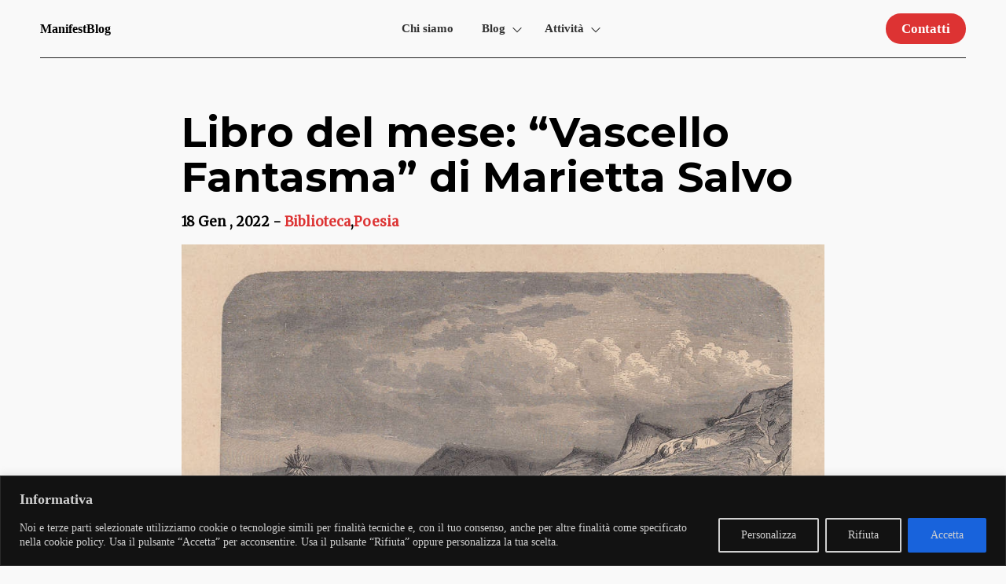

--- FILE ---
content_type: text/html; charset=UTF-8
request_url: https://manifestblog.it/wp-admin/admin-ajax.php
body_size: -171
content:
139869.732a234364d7d41e826d821fe17de2c9

--- FILE ---
content_type: text/html; charset=UTF-8
request_url: https://manifestblog.it/wp-admin/admin-ajax.php
body_size: -477
content:
{"post_id":17311,"counted":false,"storage":[],"type":"post"}

--- FILE ---
content_type: text/html; charset=utf-8
request_url: https://www.google.com/recaptcha/api2/aframe
body_size: 267
content:
<!DOCTYPE HTML><html><head><meta http-equiv="content-type" content="text/html; charset=UTF-8"></head><body><script nonce="dauf7cbwFJwiR4uLPXCOhw">/** Anti-fraud and anti-abuse applications only. See google.com/recaptcha */ try{var clients={'sodar':'https://pagead2.googlesyndication.com/pagead/sodar?'};window.addEventListener("message",function(a){try{if(a.source===window.parent){var b=JSON.parse(a.data);var c=clients[b['id']];if(c){var d=document.createElement('img');d.src=c+b['params']+'&rc='+(localStorage.getItem("rc::a")?sessionStorage.getItem("rc::b"):"");window.document.body.appendChild(d);sessionStorage.setItem("rc::e",parseInt(sessionStorage.getItem("rc::e")||0)+1);localStorage.setItem("rc::h",'1769720641375');}}}catch(b){}});window.parent.postMessage("_grecaptcha_ready", "*");}catch(b){}</script></body></html>